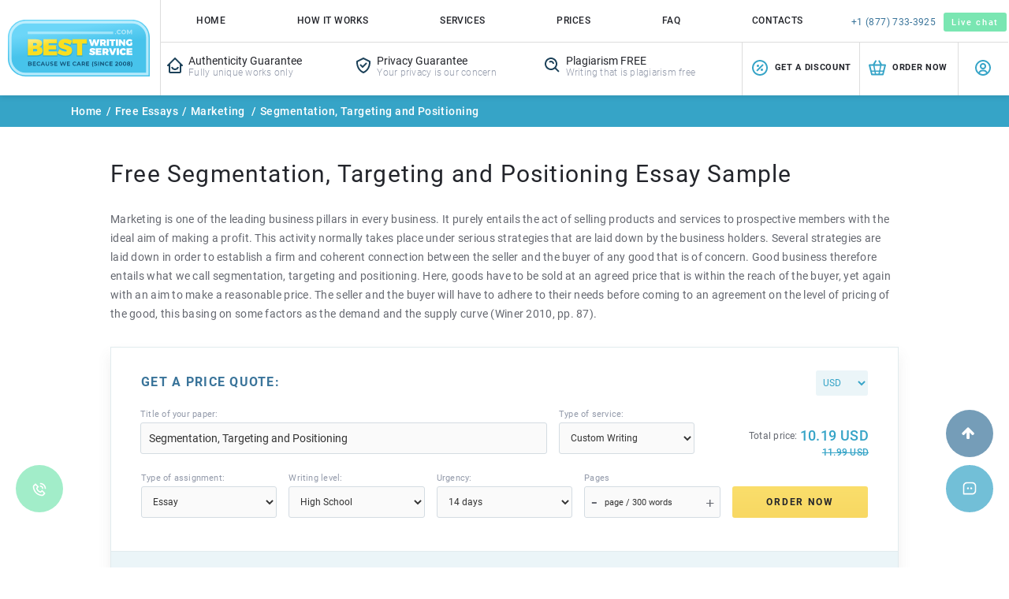

--- FILE ---
content_type: image/svg+xml
request_url: https://bestwritingservice.com/assets/images/chat-message.svg
body_size: -88
content:
<svg width="20" height="20" viewBox="0 0 20 20" fill="none" xmlns="http://www.w3.org/2000/svg">
<path d="M13.3334 1.66602H6.66675C3.90925 1.66602 1.66675 3.90852 1.66675 6.66602V16.666C1.66675 17.126 2.03925 17.4993 2.50008 17.4993H13.3334C16.0909 17.4993 18.3334 15.2568 18.3334 12.4993V6.66602C18.3334 3.90852 16.0909 1.66602 13.3334 1.66602ZM16.6667 12.4993C16.6667 14.3377 15.1717 15.8327 13.3334 15.8327H3.33341V6.66602C3.33341 4.82768 4.82841 3.33268 6.66675 3.33268H13.3334C15.1717 3.33268 16.6667 4.82768 16.6667 6.66602V12.4993Z" fill="white"/>
<path d="M7.91675 10.834C8.6071 10.834 9.16675 10.2743 9.16675 9.58398C9.16675 8.89363 8.6071 8.33398 7.91675 8.33398C7.22639 8.33398 6.66675 8.89363 6.66675 9.58398C6.66675 10.2743 7.22639 10.834 7.91675 10.834Z" fill="white"/>
<path d="M12.0833 10.834C12.7736 10.834 13.3333 10.2743 13.3333 9.58398C13.3333 8.89363 12.7736 8.33398 12.0833 8.33398C11.3929 8.33398 10.8333 8.89363 10.8333 9.58398C10.8333 10.2743 11.3929 10.834 12.0833 10.834Z" fill="white"/>
</svg>


--- FILE ---
content_type: image/svg+xml
request_url: https://bestwritingservice.com/assets/images/bn-essay-1-img.svg
body_size: 235
content:
<svg width="102" height="102" viewBox="0 0 102 102" fill="none" xmlns="http://www.w3.org/2000/svg">
<rect opacity="0.15" y="50.9117" width="72" height="72" rx="16" transform="rotate(-45 0 50.9117)" fill="#50CEEB"/>
<g clip-path="url(#clip0)">
<path d="M65.4171 49.0138L51.0723 26.3563L36.6539 49.0138L19.7344 35.2575L26.87 63.2851H51.0723H75.201L82.3367 35.2575L65.4171 49.0138Z" fill="#FFDB5D"/>
<path d="M75.1982 63.285H26.8672V70.7149H75.1982V63.285Z" fill="#FFDB5D"/>
<path d="M75.6407 74.908H26.5005C25.3235 74.908 24.3672 73.9517 24.3672 72.7747C24.3672 71.5977 25.3235 70.6414 26.5005 70.6414H75.6407C76.8178 70.6414 77.7741 71.5977 77.7741 72.7747C77.7005 74.0253 76.7442 74.908 75.6407 74.908Z" fill="#BDEFFF"/>
<path d="M75.1982 67.1839H26.8672V70.7885H75.1982V67.1839Z" fill="#8CD2DD"/>
<path d="M19.7344 35.2575L34.2999 63.2851H26.87L19.7344 35.2575Z" fill="#FFB131"/>
<path d="M36.6523 49.0138L51.0707 59.3862V26.3563L36.6523 49.0138Z" fill="#FFB131"/>
<path d="M65.418 49.0138V57.2528L82.3375 35.2574L65.418 49.0138Z" fill="#FFB131"/>
<path d="M75.6424 70.7149H75.201V67.1103V63.2851L82.3367 35.2575L65.4171 49.0138L51.0723 26.3563L36.6539 49.0138L19.7344 35.2575L26.87 63.2851V67.1103V70.7149H26.4286C25.2516 70.7149 24.2953 71.6713 24.2953 72.8483C24.2953 74.0253 25.2516 74.9816 26.4286 74.9816H75.6424C76.8194 74.9816 77.7758 74.0253 77.7758 72.8483C77.7022 71.6713 76.7459 70.7149 75.6424 70.7149Z" stroke="#22353F" stroke-width="2" stroke-miterlimit="10" stroke-linecap="round" stroke-linejoin="round"/>
<path d="M51.0746 26.3563V59.3862L36.6562 49.0138" stroke="#22353F" stroke-width="2" stroke-miterlimit="10" stroke-linecap="round" stroke-linejoin="round"/>
<path d="M51.0734 70.715H26.8711" stroke="#22353F" stroke-width="2" stroke-miterlimit="10" stroke-linecap="round" stroke-linejoin="round"/>
<path d="M75.2021 67.1839H26.8711" stroke="#22353F" stroke-width="2" stroke-miterlimit="10" stroke-linecap="round" stroke-linejoin="round"/>
</g>
<defs>
<clipPath id="clip0">
<rect width="64" height="64" fill="white" transform="translate(19 19)"/>
</clipPath>
</defs>
</svg>


--- FILE ---
content_type: image/svg+xml
request_url: https://bestwritingservice.com/assets/images/li-check-icon.svg
body_size: -90
content:
<svg width="12" height="12" viewBox="0 0 12 12" fill="none" xmlns="http://www.w3.org/2000/svg">
<path d="M0 6C0 4.13623 0 3.20435 0.304482 2.46927C0.710458 1.48915 1.48915 0.710458 2.46927 0.304482C3.20435 0 4.13623 0 6 0C7.86377 0 8.79565 0 9.53073 0.304482C10.5108 0.710458 11.2895 1.48915 11.6955 2.46927C12 3.20435 12 4.13623 12 6C12 7.86377 12 8.79565 11.6955 9.53073C11.2895 10.5108 10.5108 11.2895 9.53073 11.6955C8.79565 12 7.86377 12 6 12C4.13623 12 3.20435 12 2.46927 11.6955C1.48915 11.2895 0.710458 10.5108 0.304482 9.53073C0 8.79565 0 7.86377 0 6Z" fill="#50CEEB"/>
<path d="M3.375 5.62488L5.625 7.87488L9 4.49988" stroke="white" stroke-width="1.5"/>
</svg>
